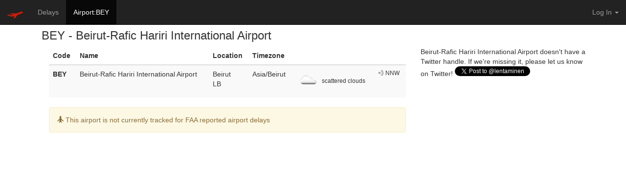

--- FILE ---
content_type: text/html; charset=utf-8
request_url: https://console.lentaminen.com/airport/BEY
body_size: 2043
content:
<!DOCTYPE html>
<html lang="en">
  <head>
    <title>lentäminen - BEY - Beirut-Rafic Hariri International Airport</title>
    <link rel="stylesheet" href="/static/css/bootstrap.min.css">
    <link rel="stylesheet" href="/static/css/lentaminen.css">

    <link rel="shortcut icon" href="/static/images/favicon.ico">

    
    <!-- Airport delays reported for BEY - Beirut-Rafic Hariri International Airport, Beirut LB -->
    

    
<meta property="og:title" content="lentäminen" />
    <meta property="og:type" content="website" />
    <meta property="og:image" content="https://console.lentaminen.com/static/images/airplane-6-512-avatar-transparent.png" />
    <meta property="og:url" content="http://console.lentaminen.com/airport/BEY" />
    <meta property="og:description" content="A little travel experiment...with airport and flight delay information reported by the FAA" />
    <meta property="og:locale" content="en_US" />
    <meta property="og:site_name" content="lentaminen" />
    <meta property="og:title" content="lentäminen - BEY - Beirut-Rafic Hariri International Airport" />
    <meta property="twitter:site" content="@lentaminen" />
    <!-- Twitter Summary Card -->
    <meta name="twitter:card" content="summary" />
    <meta name="twitter:site" content="@lentaminen" />
    <meta name="twitter:title" content="lentäminen - BEY - Beirut-Rafic Hariri International Airport" />
    <meta name="twitter:description" content="Airport delays reported for BEY - Beirut-Rafic Hariri International Airport, Beirut LB" />
    <meta name="twitter:image" content="https://console.lentaminen.com/static/images/airplane-6-512-avatar-transparent.png" />

	<script>
  (function(h,o,u,n,d) {
    h=h[d]=h[d]||{q:[],onReady:function(c){h.q.push(c)}}
    d=o.createElement(u);d.async=1;d.src=n
    n=o.getElementsByTagName(u)[0];n.parentNode.insertBefore(d,n)
  })(window,document,'script','https://www.datadoghq-browser-agent.com/us1/v5/datadog-rum.js','DD_RUM')
  window.DD_RUM.onReady(function() {
    window.DD_RUM.init({
      clientToken: 'pub6fa8054493437ddf3911383c709bb1d7',
      applicationId: '9e2ededc-ec0f-4b72-9c37-994f4fe6bf60',
      // `site` refers to the Datadog site parameter of your organization
      // see https://docs.datadoghq.com/getting_started/site/
      site: 'datadoghq.com',
      service: 'lentaminen',
      env: 'prod',
      // Specify a version number to identify the deployed version of your application in Datadog
      // version: '1.0.0',
      sessionSampleRate: 100,
      sessionReplaySampleRate: 20,
      trackUserInteractions: true,
      trackResources: true,
      trackLongTasks: true,
      defaultPrivacyLevel: 'mask-user-input',
    });
  })
</script>


    <!-- Global site tag (gtag.js) - Google Analytics -->
<script async src="https://www.googletagmanager.com/gtag/js?id=UA-67510883-1"></script>
<script>
  window.dataLayer = window.dataLayer || [];
  function gtag(){dataLayer.push(arguments);}
  gtag('js', new Date());

  gtag('config', 'UA-67510883-1');
</script>
  </head>

  <body>
    <nav class="navbar navbar-default navbar-fixed-top navbar-inverse">
  <div class="container-fluid">
    <!-- Brand and toggle get grouped for better mobile display -->
    <div class="navbar-header">
      <button type="button" class="navbar-toggle collapsed" data-toggle="collapse" data-target="#bs-example-navbar-collapse-1" aria-expanded="false">
        <span class="sr-only">Toggle navigation</span>
        <span class="icon-bar"></span>
        <span class="icon-bar"></span>
        <span class="icon-bar"></span>
      </button>
      <a class="navbar-brand" href="/"><img src="/static/images/airplane-6-32.png" width="32" height="32" alt="lentäminen"></a>
    </div>

    <!-- Collect the nav links, forms, and other content for toggling -->
    <div class="collapse navbar-collapse" id="bs-example-navbar-collapse-1">
      <!-- nav_primary -->
      <ul class="nav navbar-nav">
    
    <li><a href="/delays">Delays</a></li>
    
    <li class="active"><a href="/airport/BEY">Airport:BEY</a></li>
    
</ul>

      <!-- nav_user -->
      <ul class="nav navbar-nav navbar-right">
  
  
  <li class="dropdown">
    <a href="#" class="dropdown-toggle" data-toggle="dropdown" role="button" aria-haspopup="true" aria-expanded="false">Log In <span class="caret"></span></a>
    <ul class="dropdown-menu">
      <li><a href="/sign-in-with-twitter"><img src="/static/images/sign-in-with-twitter-link.png" alt="Log In"></a></li>
      <li><a href="/sign-in-with-google">Sign in with Google</a></li>
    </ul>
  </li>
  
</ul>
    </div><!-- /.navbar-collapse -->
  </div><!-- /.container-fluid -->
</nav>

  	<div class="container">
	    

<div class="container">
    <h3>BEY - Beirut-Rafic Hariri International Airport</h3>
<div class="col-md-8">
    <table class="table table-striped">
        <thead>
            <tr>
                <th>Code</th>
                <th>Name</th>
                <th>Location</th>
                <th>Timezone</th>
                <!-- <th style="text-align: center"></th> --> <!-- twitter -->
                <th></th>  <!-- weather -->
                <th></th>  <!-- wind -->
            </tr>
        </thead>
        <tbody>
            <tr>
                <td><strong>BEY</strong></td>
                <td>Beirut-Rafic Hariri International Airport</td>
                <td>Beirut <br/>LB</td>
                <td>Asia/Beirut</td>
                <!-- <td style="text-align: center">
                    
                </td> -->
                
                <td class="small text-nowrap"><img src="https://openweathermap.org/img/w/03n.png" alt="scattered clouds"> scattered clouds</td>
                <td class="small text-nowrap">💨 NNW</td>
                
            </tr>
        </tbody>
    </table>

    <div class="alert alert-warning" role="alert">
      <span class="glyphicon glyphicon-plane" aria-hidden="true"></span>
      <span class="sr-only">Info:</span>
      This airport is not currently tracked for FAA reported airport delays
    </div>
    
</div>
<div class="col-md-4">
    
    Beirut-Rafic Hariri International Airport doesn't have a Twitter handle. If we're missing it, please let us know on Twitter! <a href="https://twitter.com/intent/tweet?screen_name=lentaminen" class="twitter-mention-button" data-show-count="false">Tweet to @lentaminen</a><script async src="//platform.twitter.com/widgets.js" charset="utf-8"></script>
    
</div>
</div>

	</div>
  

  <script src="/static/js/jquery-1.11.3.min.js"></script>
  <script src="/static/js/bootstrap.min.js"></script>
  <script src="/static/js/typeahead.bundle.min.js"></script>
  <script src="/static/js/lentaminen.js"></script>
  
  </body>
</html>

--- FILE ---
content_type: text/css; charset=utf-8
request_url: https://console.lentaminen.com/static/css/lentaminen.css
body_size: 191
content:
/* Sticky header and footer styles
-------------------------------------------------- */
html {
  position: relative;
  min-height: 100%;
}
body {
  /* Margin top for nav bar */
  padding-top: 40px;
  /* Margin bottom by footer height */
  margin-bottom: 40px;
}
footer {
  position: absolute;
  bottom: 0;
  width: 100%;
  /* Set the fixed height of the footer here */
  height: 20px;
}

/* Typeahead
-------------------------------------------------- */
/**********************************************************
 *     typeahead.js v0.11.1 - twitter bootstrap v3.3.5    *
 **********************************************************/

/*root typeahead class*/
.twitter-typeahead {
    display: inherit !important;
    width: 100%;
}

.twitter-typeahead .tt-input[disabled] {
  background-color : #eeeeee !important;
}

/*Added to input that's initialized into a typeahead*/
.twitter-typeahead .tt-input {

}

/*Added to hint input.*/
.twitter-typeahead .hint {

}

/*Added to menu element*/
.twitter-typeahead .tt-menu {
  width: 100%;
  max-height: 500px;
  overflow-y: scroll;
  border: 1px solid #cccccc;

  -moz-box-shadow: 12px 14px 30px -7px #616161;
  -webkit-box-shadow: 12px 14px 30px -7px #616161;
  box-shadow: 12px 14px 30px -7px #616161;
}

/*Added to dataset elements*/
.twitter-typeahead .tt-dataset {

}

/*dded to suggestion elements*/
.twitter-typeahead .tt-suggestion {
  padding: 3px 20px;
  white-space: nowrap;
}

/*Added to menu element when it contains no content*/
.twitter-typeahead .tt-empty {
  background-color: white;
}

/*Added to menu element when it is opened*/
.twitter-typeahead .tt-open {
  background-color: white;
}

/*Added to suggestion element when menu cursor moves to said suggestion*/
.twitter-typeahead .tt-suggestion:hover,
.twitter-typeahead .tt-suggestion:focus,
.twitter-typeahead .tt-cursor {
  cursor: hand !important;
  background-color: #337ab7;
  color: white;
}

/*Added to the element that wraps highlighted text*/
.twitter-typeahead .tt-highlight {

}

